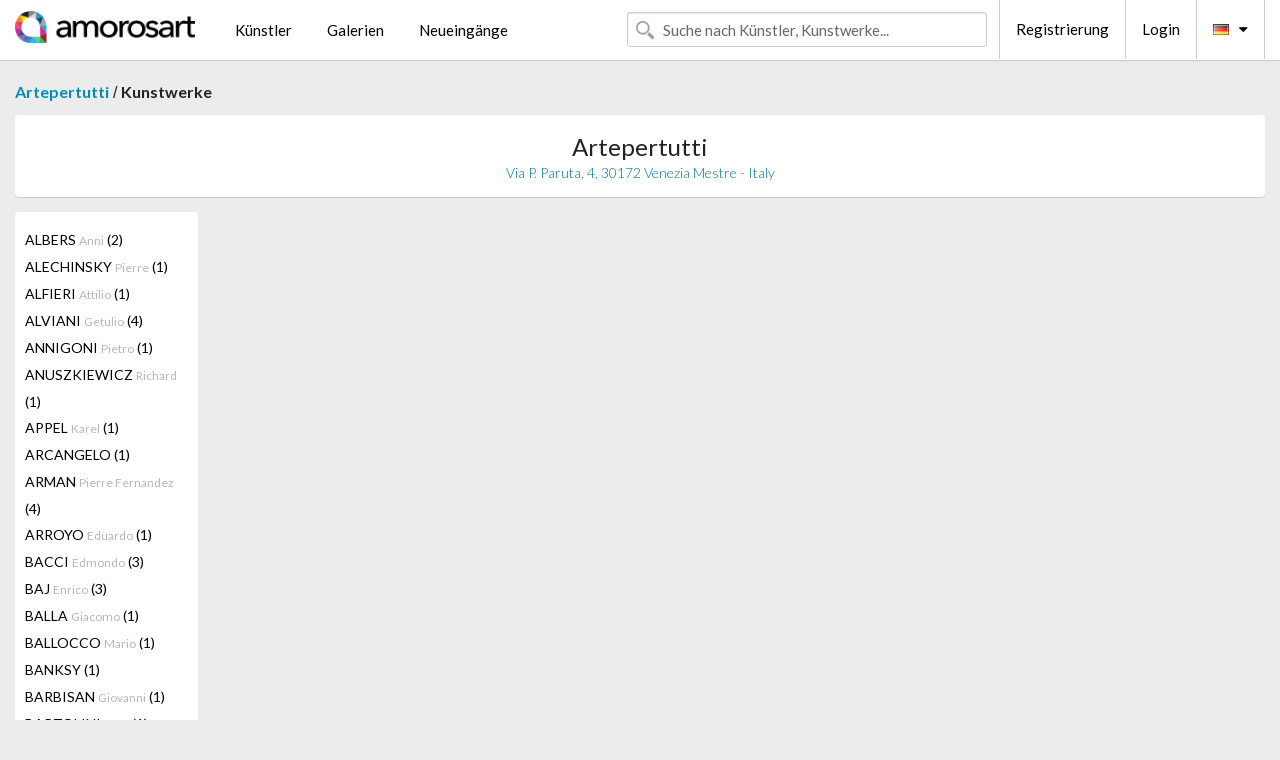

--- FILE ---
content_type: text/html; charset=UTF-8
request_url: https://de.amorosart.com/galerie-kunstler-artepertutti-morris-1811-852-1.html
body_size: 5709
content:
<!doctype html>
<html class="no-js" lang="fr">
    <head>
        <meta charset="utf-8"/>
        <meta name="viewport" content="width=device-width, initial-scale=1.0" />
                <title>Kunstwerke von Robert Morris präsentiert von Artepertutti auf dem Amorosart-Portal</title>
                        <meta name="description" content="Artepertutti präsentiert auf Amorosart Originalgraphiken, Radierungen oder Lithographien von Robert Morris" />
                        <meta name="keywords" content="Artepertutti, Lithographien, Graphiken, moderne Plakate, Radierungen, illustrierte Bücher, zum Verkauf stehende Kunstwerke von Morris" />
                <link rel="shortcut icon" type="image/x-icon" href="favicon.ico" />
        <link rel="icon" type="image/png" href="favicon.png" />
        <!-- css start -->
        <link href="https://fonts.googleapis.com/css?family=Lato:400,400italic,700,300,300italic,700italic,900,100,100italic,900italic" rel="stylesheet" type="text/css" />
        <link href="https://fonts.googleapis.com/css?family=Montserrat:400,700" rel="stylesheet" type="text/css" />
                        <link href="https://de.amorosart.com/build/page.min.css?v=1768486385" rel="stylesheet" type="text/css" />
                        <!-- css end -->
    </head>
    <body>
        <!-- header start -->
<!-- Google tag (gtag.js) -->
<script async src="https://www.googletagmanager.com/gtag/js?id=G-WCER4H6RP1"></script>
<script>
  window.dataLayer = window.dataLayer || [];
  function gtag(){dataLayer.push(arguments);}
  gtag('js', new Date());

  gtag('config', 'G-WCER4H6RP1');
  gtag('config', 'G-T52DN489FH');
</script>
<div class="top-bar">
    <div class="row">
        <div class="top-bar-left">
            <ul class="headerLeft">
                <li>
                    <a  href="https://de.amorosart.com/"><img class="header-logo" src="https://de.amorosart.com/assets/images/logoAmorosart.png" width="180"></a>
                </li>
                <a class="show-for-small-only" href="javascript:void();" onclick="$('.menu-mobile').slideToggle(200);"><i class="button-menu-mobile fa fa-bars noir s32"></i></a>
                <div class="header-search-mobile show-for-small-only">
                    <form>
                            <div class="column">
                                <input id="search-mobile" type="text" class="search-mobile s16 mag-search fontLato noir radius" placeholder="Suche nach Künstler, Kunstwerke..." data-source="https://de.amorosart.com/search.html" data-gallery="Galerien" data-artist="Künstler" data-artwork="Werke" />
                            </div>
                    </form>
                </div>
                <li>
                    <ul class="menu s15 fontLato noir hide-for-small-only">
                        <li><a href="https://de.amorosart.com/zeitgenossisch-moderne-kunstler.html">Künstler</a></li>
                        <li><a href="https://de.amorosart.com/galerien-graphiken-originale.html">Galerien</a></li>
                        <li><a href="https://de.amorosart.com/graphiken-lithographien.html">Neueingänge</a></li>
                    </ul>
                </li>
            </ul>
        </div>
        <div class="top-bar-right">
            <ul class="headerRight hide-for-small-only">  
                <li class="header-search">
                    <form>
                        <div class="row collapse postfix-round">
                            <div class="columns">
                                <input id="search" type="text" class="s15 fontLato noir radius mag-search" placeholder="Suche nach Künstler, Kunstwerke..."  data-source="https://de.amorosart.com/search.html" data-gallery="Galerien" data-artist="Künstler" data-artwork="Werke" />
                            </div>
                        </div>
                    </form>
                </li>
                <li class="header-links">
                    <ul class="menu s15 fontLato noir">
                        <li><a href="https://de.amorosart.com/signup.html">Registrierung</a></li><li><a href="https://de.amorosart.com/signin.html">Login</a></li><li><a id="bt-flags" href="#" onclick="$('#other-flags').slideToggle(100);"><i class="famfamfam-flags de mr10"></i><i class="fa fa-caret-down"></i></a>
                            <ul id="other-flags" class="fontLato s14">
                                                                                                <li><a href="https://www.amorosart.com/"><i class="famfamfam-flags fr mr5"></i></a></li>
                                                                                                                                <li><a href="https://en.amorosart.com/"><i class="famfamfam-flags en mr5"></i></a></li>
                                                                                                                                <li><a href="https://es.amorosart.com/"><i class="famfamfam-flags es mr5"></i></a></li>
                                                                                                                                <li><a href="https://it.amorosart.com/"><i class="famfamfam-flags it mr5"></i></a></li>
                                                                                                                                                                                                <li><a href="https://nl.amorosart.com/"><i class="famfamfam-flags nl mr5"></i></a></li>
                                                                                                                                <li><a href="https://pt.amorosart.com/"><i class="famfamfam-flags pt mr5"></i></a></li>
                                                                                                                                <li><a href="https://cn.amorosart.com/"><i class="famfamfam-flags cn mr5"></i></a></li>
                                                                                                                                <li><a href="https://jp.amorosart.com/"><i class="famfamfam-flags jp mr5"></i></a></li>
                                                                                                                                <li><a href="https://ru.amorosart.com/"><i class="famfamfam-flags ru mr5"></i></a></li>
                                                                                            </ul>
                        </li>
                    </ul>
                </li>
            </ul>
        </div>
    </div>
</div>
<div class="menu-mobile" style="display:none">
    <a href="https://de.amorosart.com/zeitgenossisch-moderne-kunstler.html" class="fontLato">Künstler</a>
    <a href="https://de.amorosart.com/galerien-graphiken-originale.html" class="fontLato">Galerien</a>
    <a href="https://de.amorosart.com/graphiken-lithographien.html" class="fontLato">Neueingänge</a>
    <a href="https://de.amorosart.com/signup.html" class="fontLato noir">Registrierung</a>
    <a href="https://de.amorosart.com/signin.html" class="fontLato noir">Login</a>
</div>
<div class="espace20"></div>
<!-- header end -->
        <!-- page start -->
<div class="row prints">
    <div class="column">
        <span class="fontLatoBold s16"><a href="https://de.amorosart.com/galerie-graphiken-artepertutti-1811.html">Artepertutti</a></span> / 
        <span class="fontLatoBold s16" style="display:inline-block">Kunstwerke</span>
    </div>
</div>
<div class="espace10"></div>
<div class="row prints artworks-detail">
    <div class="column">
        <div class="columns bgBlanc p15 alignC l22">
            <h1 class="fontLato s24">Artepertutti</h1>
            <h2 class="fontLatoLight s14 bleu"> Via P. Paruta, 4, 30172 Venezia Mestre - Italy</h2>
        </div>
    </div>
</div>
<div class="espace15"></div>
<div class="row prints">
    <div class="column large-2 medium-3 mb15">
        <div class="columns bgBlanc p15 gallery-artist-menu">
                            <a href="https://de.amorosart.com/galerie-kunstler-artepertutti-albers-1811-12-1.html" class="columns medium-12 small-6 fontLato s14 noir l26 ">ALBERS <span class="s12 grisC">Anni</span> (2)</a>
                            <a href="https://de.amorosart.com/galerie-kunstler-artepertutti-alechinsky-1811-15-1.html" class="columns medium-12 small-6 fontLato s14 noir l26 ">ALECHINSKY <span class="s12 grisC">Pierre</span> (1)</a>
                            <a href="https://de.amorosart.com/galerie-kunstler-artepertutti-alfieri-1811-5834-1.html" class="columns medium-12 small-6 fontLato s14 noir l26 ">ALFIERI <span class="s12 grisC">Attilio</span> (1)</a>
                            <a href="https://de.amorosart.com/galerie-kunstler-artepertutti-alviani-1811-2531-1.html" class="columns medium-12 small-6 fontLato s14 noir l26 ">ALVIANI <span class="s12 grisC">Getulio</span> (4)</a>
                            <a href="https://de.amorosart.com/galerie-kunstler-artepertutti-annigoni-1811-4350-1.html" class="columns medium-12 small-6 fontLato s14 noir l26 ">ANNIGONI <span class="s12 grisC">Pietro</span> (1)</a>
                            <a href="https://de.amorosart.com/galerie-kunstler-artepertutti-anuszkiewicz-1811-27-1.html" class="columns medium-12 small-6 fontLato s14 noir l26 ">ANUSZKIEWICZ <span class="s12 grisC">Richard</span> (1)</a>
                            <a href="https://de.amorosart.com/galerie-kunstler-artepertutti-appel-1811-30-1.html" class="columns medium-12 small-6 fontLato s14 noir l26 ">APPEL <span class="s12 grisC">Karel</span> (1)</a>
                            <a href="https://de.amorosart.com/galerie-kunstler-artepertutti-arcangelo-1811-1841-1.html" class="columns medium-12 small-6 fontLato s14 noir l26 ">ARCANGELO <span class="s12 grisC"></span> (1)</a>
                            <a href="https://de.amorosart.com/galerie-kunstler-artepertutti-arman-1811-36-1.html" class="columns medium-12 small-6 fontLato s14 noir l26 ">ARMAN <span class="s12 grisC">Pierre Fernandez</span> (4)</a>
                            <a href="https://de.amorosart.com/galerie-kunstler-artepertutti-arroyo-1811-43-1.html" class="columns medium-12 small-6 fontLato s14 noir l26 ">ARROYO <span class="s12 grisC">Eduardo</span> (1)</a>
                            <a href="https://de.amorosart.com/galerie-kunstler-artepertutti-bacci-1811-5745-1.html" class="columns medium-12 small-6 fontLato s14 noir l26 ">BACCI <span class="s12 grisC">Edmondo</span> (3)</a>
                            <a href="https://de.amorosart.com/galerie-kunstler-artepertutti-baj-1811-1364-1.html" class="columns medium-12 small-6 fontLato s14 noir l26 ">BAJ <span class="s12 grisC">Enrico</span> (3)</a>
                            <a href="https://de.amorosart.com/galerie-kunstler-artepertutti-balla-1811-5169-1.html" class="columns medium-12 small-6 fontLato s14 noir l26 ">BALLA <span class="s12 grisC">Giacomo</span> (1)</a>
                            <a href="https://de.amorosart.com/galerie-kunstler-artepertutti-ballocco-1811-5720-1.html" class="columns medium-12 small-6 fontLato s14 noir l26 ">BALLOCCO <span class="s12 grisC">Mario</span> (1)</a>
                            <a href="https://de.amorosart.com/galerie-kunstler-artepertutti-banksy-1811-66-1.html" class="columns medium-12 small-6 fontLato s14 noir l26 ">BANKSY <span class="s12 grisC"></span> (1)</a>
                            <a href="https://de.amorosart.com/galerie-kunstler-artepertutti-barbisan-1811-2887-1.html" class="columns medium-12 small-6 fontLato s14 noir l26 ">BARBISAN <span class="s12 grisC">Giovanni</span> (1)</a>
                            <a href="https://de.amorosart.com/galerie-kunstler-artepertutti-bartolini-1811-1676-1.html" class="columns medium-12 small-6 fontLato s14 noir l26 ">BARTOLINI <span class="s12 grisC">Luigi</span> (1)</a>
                            <a href="https://de.amorosart.com/galerie-kunstler-artepertutti-bendini-1811-5733-1.html" class="columns medium-12 small-6 fontLato s14 noir l26 ">BENDINI <span class="s12 grisC">Vasco</span> (6)</a>
                            <a href="https://de.amorosart.com/galerie-kunstler-artepertutti-beraldo-1811-5828-1.html" class="columns medium-12 small-6 fontLato s14 noir l26 ">BERALDO <span class="s12 grisC">Franco</span> (2)</a>
                            <a href="https://de.amorosart.com/galerie-kunstler-artepertutti-bertini-1811-1602-1.html" class="columns medium-12 small-6 fontLato s14 noir l26 ">BERTINI <span class="s12 grisC">Gianni</span> (1)</a>
                            <a href="https://de.amorosart.com/galerie-kunstler-artepertutti-biasi-1811-3625-1.html" class="columns medium-12 small-6 fontLato s14 noir l26 ">BIASI <span class="s12 grisC">Alberto</span> (1)</a>
                            <a href="https://de.amorosart.com/galerie-kunstler-artepertutti-bijl-1811-5747-1.html" class="columns medium-12 small-6 fontLato s14 noir l26 ">BIJL <span class="s12 grisC">Marc</span> (1)</a>
                            <a href="https://de.amorosart.com/galerie-kunstler-artepertutti-bill-1811-1960-1.html" class="columns medium-12 small-6 fontLato s14 noir l26 ">BILL <span class="s12 grisC">Max</span> (4)</a>
                            <a href="https://de.amorosart.com/galerie-kunstler-artepertutti-bonalumi-1811-1677-1.html" class="columns medium-12 small-6 fontLato s14 noir l26 ">BONALUMI <span class="s12 grisC">Agostino</span> (2)</a>
                            <a href="https://de.amorosart.com/galerie-kunstler-artepertutti-boriani-1811-5748-1.html" class="columns medium-12 small-6 fontLato s14 noir l26 ">BORIANI <span class="s12 grisC">Davide</span> (1)</a>
                            <a href="https://de.amorosart.com/galerie-kunstler-artepertutti-bueno-1811-5539-1.html" class="columns medium-12 small-6 fontLato s14 noir l26 ">BUENO <span class="s12 grisC">Xavier</span> (3)</a>
                            <a href="https://de.amorosart.com/galerie-kunstler-artepertutti-bueno-1811-4903-1.html" class="columns medium-12 small-6 fontLato s14 noir l26 ">BUENO <span class="s12 grisC">Antonio</span> (7)</a>
                            <a href="https://de.amorosart.com/galerie-kunstler-artepertutti-burri-1811-1361-1.html" class="columns medium-12 small-6 fontLato s14 noir l26 ">BURRI <span class="s12 grisC">Alberto</span> (1)</a>
                            <a href="https://de.amorosart.com/galerie-kunstler-artepertutti-campesan-1811-5734-1.html" class="columns medium-12 small-6 fontLato s14 noir l26 ">CAMPESAN <span class="s12 grisC">Sara</span> (2)</a>
                            <a href="https://de.amorosart.com/galerie-kunstler-artepertutti-campigli-1811-194-1.html" class="columns medium-12 small-6 fontLato s14 noir l26 ">CAMPIGLI <span class="s12 grisC">Massimo</span> (1)</a>
                            <a href="https://de.amorosart.com/galerie-kunstler-artepertutti-canogar-1811-196-1.html" class="columns medium-12 small-6 fontLato s14 noir l26 ">CANOGAR <span class="s12 grisC">Rafael</span> (3)</a>
                            <a href="https://de.amorosart.com/galerie-kunstler-artepertutti-carmassi-1811-1681-1.html" class="columns medium-12 small-6 fontLato s14 noir l26 ">CARMASSI <span class="s12 grisC">Arturo</span> (2)</a>
                            <a href="https://de.amorosart.com/galerie-kunstler-artepertutti-carmi-1811-199-1.html" class="columns medium-12 small-6 fontLato s14 noir l26 ">CARMI <span class="s12 grisC">Eugenio</span> (1)</a>
                            <a href="https://de.amorosart.com/galerie-kunstler-artepertutti-cascella-1811-5080-1.html" class="columns medium-12 small-6 fontLato s14 noir l26 ">CASCELLA <span class="s12 grisC">Michele</span> (2)</a>
                            <a href="https://de.amorosart.com/galerie-kunstler-artepertutti-castellani-1811-2525-1.html" class="columns medium-12 small-6 fontLato s14 noir l26 ">CASTELLANI <span class="s12 grisC">Enrico</span> (2)</a>
                            <a href="https://de.amorosart.com/galerie-kunstler-artepertutti-castellani-1811-2946-1.html" class="columns medium-12 small-6 fontLato s14 noir l26 ">CASTELLANI <span class="s12 grisC">Leonardo</span> (1)</a>
                            <a href="https://de.amorosart.com/galerie-kunstler-artepertutti-ceroli-1811-5041-1.html" class="columns medium-12 small-6 fontLato s14 noir l26 ">CEROLI <span class="s12 grisC">Mario</span> (5)</a>
                            <a href="https://de.amorosart.com/galerie-kunstler-artepertutti-chagall-1811-218-1.html" class="columns medium-12 small-6 fontLato s14 noir l26 ">CHAGALL <span class="s12 grisC">Marc</span> (9)</a>
                            <a href="https://de.amorosart.com/galerie-kunstler-artepertutti-chia-1811-231-1.html" class="columns medium-12 small-6 fontLato s14 noir l26 ">CHIA <span class="s12 grisC">Sandro</span> (3)</a>
                            <a href="https://de.amorosart.com/galerie-kunstler-artepertutti-chiari-1811-1843-1.html" class="columns medium-12 small-6 fontLato s14 noir l26 ">CHIARI <span class="s12 grisC">Giuseppe</span> (1)</a>
                            <a href="https://de.amorosart.com/galerie-kunstler-artepertutti-colombo-1811-2530-1.html" class="columns medium-12 small-6 fontLato s14 noir l26 ">COLOMBO <span class="s12 grisC">Gianni</span> (2)</a>
                            <a href="https://de.amorosart.com/galerie-kunstler-artepertutti-consagra-1811-1682-1.html" class="columns medium-12 small-6 fontLato s14 noir l26 ">CONSAGRA <span class="s12 grisC">Pietro</span> (1)</a>
                            <a href="https://de.amorosart.com/galerie-kunstler-artepertutti-copley-1811-265-1.html" class="columns medium-12 small-6 fontLato s14 noir l26 ">COPLEY <span class="s12 grisC">William</span> (1)</a>
                            <a href="https://de.amorosart.com/galerie-kunstler-artepertutti-corneille-1811-271-1.html" class="columns medium-12 small-6 fontLato s14 noir l26 ">CORNEILLE <span class="s12 grisC">Guillaume</span> (3)</a>
                            <a href="https://de.amorosart.com/galerie-kunstler-artepertutti-corpora-1811-1683-1.html" class="columns medium-12 small-6 fontLato s14 noir l26 ">CORPORA <span class="s12 grisC">Antonio</span> (2)</a>
                            <a href="https://de.amorosart.com/galerie-kunstler-artepertutti-cos-1811-5831-1.html" class="columns medium-12 small-6 fontLato s14 noir l26 ">COS <span class="s12 grisC">Teresa</span> (1)</a>
                            <a href="https://de.amorosart.com/galerie-kunstler-artepertutti-crippa-1811-1600-1.html" class="columns medium-12 small-6 fontLato s14 noir l26 ">CRIPPA <span class="s12 grisC">Roberto</span> (1)</a>
                            <a href="https://de.amorosart.com/galerie-kunstler-artepertutti-dali-1811-291-1.html" class="columns medium-12 small-6 fontLato s14 noir l26 ">DALI <span class="s12 grisC">Salvador</span> (2)</a>
                            <a href="https://de.amorosart.com/galerie-kunstler-artepertutti-del_pezzo-1811-313-1.html" class="columns medium-12 small-6 fontLato s14 noir l26 ">DEL PEZZO <span class="s12 grisC">Lucio</span> (1)</a>
                            <a href="https://de.amorosart.com/galerie-kunstler-artepertutti-della_torre-1811-1760-1.html" class="columns medium-12 small-6 fontLato s14 noir l26 ">DELLA TORRE <span class="s12 grisC">Enrico</span> (1)</a>
                            <a href="https://de.amorosart.com/galerie-kunstler-artepertutti-depero-1811-5744-1.html" class="columns medium-12 small-6 fontLato s14 noir l26 ">DEPERO <span class="s12 grisC">Fortunato</span> (1)</a>
                            <a href="https://de.amorosart.com/galerie-kunstler-artepertutti-dietman-1811-2187-1.html" class="columns medium-12 small-6 fontLato s14 noir l26 ">DIETMAN <span class="s12 grisC">Eric</span> (1)</a>
                            <a href="https://de.amorosart.com/galerie-kunstler-artepertutti-domela-1811-2244-1.html" class="columns medium-12 small-6 fontLato s14 noir l26 ">DOMELA <span class="s12 grisC">César</span> (1)</a>
                            <a href="https://de.amorosart.com/galerie-kunstler-artepertutti-donzelli-1811-3572-1.html" class="columns medium-12 small-6 fontLato s14 noir l26 ">DONZELLI <span class="s12 grisC">Bruno</span> (1)</a>
                            <a href="https://de.amorosart.com/galerie-kunstler-artepertutti-dorazio-1811-349-1.html" class="columns medium-12 small-6 fontLato s14 noir l26 ">DORAZIO <span class="s12 grisC">Piero</span> (4)</a>
                            <a href="https://de.amorosart.com/galerie-kunstler-artepertutti-dottori-1811-5576-1.html" class="columns medium-12 small-6 fontLato s14 noir l26 ">DOTTORI <span class="s12 grisC">Gerardo</span> (1)</a>
                            <a href="https://de.amorosart.com/galerie-kunstler-artepertutti-dova-1811-1686-1.html" class="columns medium-12 small-6 fontLato s14 noir l26 ">DOVA  <span class="s12 grisC">Gianni</span> (8)</a>
                            <a href="https://de.amorosart.com/galerie-kunstler-artepertutti-ernst-1811-381-1.html" class="columns medium-12 small-6 fontLato s14 noir l26 ">ERNST <span class="s12 grisC">Max</span> (1)</a>
                            <a href="https://de.amorosart.com/galerie-kunstler-artepertutti-fairey-1811-2602-1.html" class="columns medium-12 small-6 fontLato s14 noir l26 ">FAIREY <span class="s12 grisC">Shepard</span> (1)</a>
                            <a href="https://de.amorosart.com/galerie-kunstler-artepertutti-falkenstein-1811-1687-1.html" class="columns medium-12 small-6 fontLato s14 noir l26 ">FALKENSTEIN <span class="s12 grisC">Claire</span> (2)</a>
                            <a href="https://de.amorosart.com/galerie-kunstler-artepertutti-festa-1811-3575-1.html" class="columns medium-12 small-6 fontLato s14 noir l26 ">FESTA  <span class="s12 grisC">Tano</span> (4)</a>
                            <a href="https://de.amorosart.com/galerie-kunstler-artepertutti-filliou-1811-2245-1.html" class="columns medium-12 small-6 fontLato s14 noir l26 ">FILLIOU <span class="s12 grisC">Robert</span> (1)</a>
                            <a href="https://de.amorosart.com/galerie-kunstler-artepertutti-finzi-1811-5749-1.html" class="columns medium-12 small-6 fontLato s14 noir l26 ">FINZI <span class="s12 grisC">Ennio</span> (2)</a>
                            <a href="https://de.amorosart.com/galerie-kunstler-artepertutti-fiume-1811-1767-1.html" class="columns medium-12 small-6 fontLato s14 noir l26 ">FIUME <span class="s12 grisC">Salvatore</span> (6)</a>
                            <a href="https://de.amorosart.com/galerie-kunstler-artepertutti-fontana-1811-1360-1.html" class="columns medium-12 small-6 fontLato s14 noir l26 ">FONTANA <span class="s12 grisC">Lucio</span> (2)</a>
                            <a href="https://de.amorosart.com/galerie-kunstler-artepertutti-frascanato-1811-5822-1.html" class="columns medium-12 small-6 fontLato s14 noir l26 ">FRASCA'NATO <span class="s12 grisC"></span> (1)</a>
                            <a href="https://de.amorosart.com/galerie-kunstler-artepertutti-gentilini-1811-1689-1.html" class="columns medium-12 small-6 fontLato s14 noir l26 ">GENTILINI <span class="s12 grisC">Franco</span> (1)</a>
                            <a href="https://de.amorosart.com/galerie-kunstler-artepertutti-giacometti-1811-468-1.html" class="columns medium-12 small-6 fontLato s14 noir l26 ">GIACOMETTI <span class="s12 grisC">Alberto</span> (1)</a>
                            <a href="https://de.amorosart.com/galerie-kunstler-artepertutti-gilardi-1811-2756-1.html" class="columns medium-12 small-6 fontLato s14 noir l26 ">GILARDI <span class="s12 grisC">Piero</span> (1)</a>
                            <a href="https://de.amorosart.com/galerie-kunstler-artepertutti-gonzaga-1811-5821-1.html" class="columns medium-12 small-6 fontLato s14 noir l26 ">GONZAGA <span class="s12 grisC">Giovan Francesco</span> (2)</a>
                            <a href="https://de.amorosart.com/galerie-kunstler-artepertutti-greco-1811-1691-1.html" class="columns medium-12 small-6 fontLato s14 noir l26 ">GRECO <span class="s12 grisC">Emilio</span> (3)</a>
                            <a href="https://de.amorosart.com/galerie-kunstler-artepertutti-guidi-1811-1693-1.html" class="columns medium-12 small-6 fontLato s14 noir l26 ">GUIDI <span class="s12 grisC">Virgilio</span> (1)</a>
                            <a href="https://de.amorosart.com/galerie-kunstler-artepertutti-guttuso-1811-1694-1.html" class="columns medium-12 small-6 fontLato s14 noir l26 ">GUTTUSO <span class="s12 grisC">Renato</span> (6)</a>
                            <a href="https://de.amorosart.com/galerie-kunstler-artepertutti-hartung-1811-535-1.html" class="columns medium-12 small-6 fontLato s14 noir l26 ">HARTUNG <span class="s12 grisC">Hans</span> (8)</a>
                            <a href="https://de.amorosart.com/galerie-kunstler-artepertutti-heurtaux-1811-5717-1.html" class="columns medium-12 small-6 fontLato s14 noir l26 ">HEURTAUX <span class="s12 grisC">André</span> (2)</a>
                            <a href="https://de.amorosart.com/galerie-kunstler-artepertutti-hill-1811-5719-1.html" class="columns medium-12 small-6 fontLato s14 noir l26 ">HILL <span class="s12 grisC">Anthony</span> (2)</a>
                            <a href="https://de.amorosart.com/galerie-kunstler-artepertutti-hirst-1811-559-1.html" class="columns medium-12 small-6 fontLato s14 noir l26 ">HIRST <span class="s12 grisC">Damien</span> (3)</a>
                            <a href="https://de.amorosart.com/galerie-kunstler-artepertutti-indiana-1811-595-1.html" class="columns medium-12 small-6 fontLato s14 noir l26 ">INDIANA <span class="s12 grisC">Robert</span> (6)</a>
                            <a href="https://de.amorosart.com/galerie-kunstler-artepertutti-jorn-1811-627-1.html" class="columns medium-12 small-6 fontLato s14 noir l26 ">JORN <span class="s12 grisC">Asger</span> (1)</a>
                            <a href="https://de.amorosart.com/galerie-kunstler-artepertutti-kenneth-1811-5718-1.html" class="columns medium-12 small-6 fontLato s14 noir l26 ">KENNETH <span class="s12 grisC">Martin</span> (2)</a>
                            <a href="https://de.amorosart.com/galerie-kunstler-artepertutti-klapheck-1811-662-1.html" class="columns medium-12 small-6 fontLato s14 noir l26 ">KLAPHECK <span class="s12 grisC">Konrad</span> (2)</a>
                            <a href="https://de.amorosart.com/galerie-kunstler-artepertutti-kodra-1811-2577-1.html" class="columns medium-12 small-6 fontLato s14 noir l26 ">KODRA <span class="s12 grisC">Ibrahim</span> (1)</a>
                            <a href="https://de.amorosart.com/galerie-kunstler-artepertutti-kolar-1811-2139-1.html" class="columns medium-12 small-6 fontLato s14 noir l26 ">KOLAR <span class="s12 grisC">Jiri</span> (3)</a>
                            <a href="https://de.amorosart.com/galerie-kunstler-artepertutti-korompay-1811-1700-1.html" class="columns medium-12 small-6 fontLato s14 noir l26 ">KOROMPAY <span class="s12 grisC">Giovanni</span> (1)</a>
                            <a href="https://de.amorosart.com/galerie-kunstler-artepertutti-kostabi-1811-681-1.html" class="columns medium-12 small-6 fontLato s14 noir l26 ">KOSTABI <span class="s12 grisC">Mark</span> (3)</a>
                            <a href="https://de.amorosart.com/galerie-kunstler-artepertutti-kosuth-1811-3781-1.html" class="columns medium-12 small-6 fontLato s14 noir l26 ">KOSUTH <span class="s12 grisC">Joseph</span> (1)</a>
                            <a href="https://de.amorosart.com/galerie-kunstler-artepertutti-lam-1811-697-1.html" class="columns medium-12 small-6 fontLato s14 noir l26 ">LAM <span class="s12 grisC">Wifredo</span> (3)</a>
                            <a href="https://de.amorosart.com/galerie-kunstler-artepertutti-landi-1811-5817-1.html" class="columns medium-12 small-6 fontLato s14 noir l26 ">LANDI <span class="s12 grisC">Edoardo</span> (2)</a>
                            <a href="https://de.amorosart.com/galerie-kunstler-artepertutti-licata-1811-2079-1.html" class="columns medium-12 small-6 fontLato s14 noir l26 ">LICATA <span class="s12 grisC">Riccardo</span> (1)</a>
                            <a href="https://de.amorosart.com/galerie-kunstler-artepertutti-lindstrom-1811-1407-1.html" class="columns medium-12 small-6 fontLato s14 noir l26 ">LINDSTROM <span class="s12 grisC">Bengt</span> (1)</a>
                            <a href="https://de.amorosart.com/galerie-kunstler-artepertutti-lüpertz-1811-1911-1.html" class="columns medium-12 small-6 fontLato s14 noir l26 ">LÜPERTZ <span class="s12 grisC">Markus</span> (1)</a>
                            <a href="https://de.amorosart.com/galerie-kunstler-artepertutti-mansouroff-1811-3160-1.html" class="columns medium-12 small-6 fontLato s14 noir l26 ">MANSOUROFF <span class="s12 grisC">Pavel</span> (4)</a>
                            <a href="https://de.amorosart.com/galerie-kunstler-artepertutti-mari-1811-2717-1.html" class="columns medium-12 small-6 fontLato s14 noir l26 ">MARI <span class="s12 grisC">Enzo</span> (1)</a>
                            <a href="https://de.amorosart.com/galerie-kunstler-artepertutti-mariani-1811-5835-1.html" class="columns medium-12 small-6 fontLato s14 noir l26 ">MARIANI <span class="s12 grisC">Umberto</span> (1)</a>
                            <a href="https://de.amorosart.com/galerie-kunstler-artepertutti-marini-1811-787-1.html" class="columns medium-12 small-6 fontLato s14 noir l26 ">MARINI <span class="s12 grisC">Marino</span> (1)</a>
                            <a href="https://de.amorosart.com/galerie-kunstler-artepertutti-masi-1811-5827-1.html" class="columns medium-12 small-6 fontLato s14 noir l26 ">MASI <span class="s12 grisC">Roberto</span> (1)</a>
                            <a href="https://de.amorosart.com/galerie-kunstler-artepertutti-masson-1811-799-1.html" class="columns medium-12 small-6 fontLato s14 noir l26 ">MASSON <span class="s12 grisC">Andre</span> (1)</a>
                            <a href="https://de.amorosart.com/galerie-kunstler-artepertutti-mattioli-1811-1787-1.html" class="columns medium-12 small-6 fontLato s14 noir l26 ">MATTIOLI <span class="s12 grisC">Carlo</span> (1)</a>
                            <a href="https://de.amorosart.com/galerie-kunstler-artepertutti-mavignier-1811-5721-1.html" class="columns medium-12 small-6 fontLato s14 noir l26 ">MAVIGNIER <span class="s12 grisC">Almir</span> (2)</a>
                            <a href="https://de.amorosart.com/galerie-kunstler-artepertutti-melotti-1811-1788-1.html" class="columns medium-12 small-6 fontLato s14 noir l26 ">MELOTTI <span class="s12 grisC">Fausto</span> (1)</a>
                            <a href="https://de.amorosart.com/galerie-kunstler-artepertutti-migneco-1811-3881-1.html" class="columns medium-12 small-6 fontLato s14 noir l26 ">MIGNECO <span class="s12 grisC">Giuseppe</span> (1)</a>
                            <a href="https://de.amorosart.com/galerie-kunstler-artepertutti-miró-1811-840-1.html" class="columns medium-12 small-6 fontLato s14 noir l26 ">MIRÓ <span class="s12 grisC">Joan</span> (16)</a>
                            <a href="https://de.amorosart.com/galerie-kunstler-artepertutti-moore-1811-846-1.html" class="columns medium-12 small-6 fontLato s14 noir l26 ">MOORE <span class="s12 grisC">Henry</span> (1)</a>
                            <a href="https://de.amorosart.com/galerie-kunstler-artepertutti-morellet-1811-1406-1.html" class="columns medium-12 small-6 fontLato s14 noir l26 ">MORELLET <span class="s12 grisC">François</span> (2)</a>
                            <a href="https://de.amorosart.com/galerie-kunstler-artepertutti-morlotti-1811-1707-1.html" class="columns medium-12 small-6 fontLato s14 noir l26 ">MORLOTTI <span class="s12 grisC">Ennio</span> (1)</a>
                            <a href="https://de.amorosart.com/galerie-kunstler-artepertutti-munari-1811-2610-1.html" class="columns medium-12 small-6 fontLato s14 noir l26 ">MUNARI <span class="s12 grisC">Bruno</span> (1)</a>
                            <a href="https://de.amorosart.com/galerie-kunstler-artepertutti-nagasawa-1811-5031-1.html" class="columns medium-12 small-6 fontLato s14 noir l26 ">NAGASAWA <span class="s12 grisC">Hidetoshi</span> (1)</a>
                            <a href="https://de.amorosart.com/galerie-kunstler-artepertutti-nespolo-1811-2909-1.html" class="columns medium-12 small-6 fontLato s14 noir l26 ">NESPOLO <span class="s12 grisC">Ugo</span> (4)</a>
                            <a href="https://de.amorosart.com/galerie-kunstler-artepertutti-nitsch-1811-2529-1.html" class="columns medium-12 small-6 fontLato s14 noir l26 ">NITSCH <span class="s12 grisC">Hermann</span> (10)</a>
                            <a href="https://de.amorosart.com/galerie-kunstler-artepertutti-novelli-1811-1601-1.html" class="columns medium-12 small-6 fontLato s14 noir l26 ">NOVELLI <span class="s12 grisC">Gastone</span> (7)</a>
                            <a href="https://de.amorosart.com/galerie-kunstler-artepertutti-ortega-1811-2138-1.html" class="columns medium-12 small-6 fontLato s14 noir l26 ">ORTEGA <span class="s12 grisC">Jose</span> (1)</a>
                            <a href="https://de.amorosart.com/galerie-kunstler-artepertutti-paik-1811-919-1.html" class="columns medium-12 small-6 fontLato s14 noir l26 ">PAIK <span class="s12 grisC">Nam June</span> (1)</a>
                            <a href="https://de.amorosart.com/galerie-kunstler-artepertutti-paladino-1811-920-1.html" class="columns medium-12 small-6 fontLato s14 noir l26 ">PALADINO <span class="s12 grisC">Mimmo</span> (1)</a>
                            <a href="https://de.amorosart.com/galerie-kunstler-artepertutti-parmiggiani-1811-1802-1.html" class="columns medium-12 small-6 fontLato s14 noir l26 ">PARMIGGIANI <span class="s12 grisC">Claudio</span> (7)</a>
                            <a href="https://de.amorosart.com/galerie-kunstler-artepertutti-perilli-1811-1604-1.html" class="columns medium-12 small-6 fontLato s14 noir l26 ">PERILLI <span class="s12 grisC">Achille</span> (1)</a>
                            <a href="https://de.amorosart.com/galerie-kunstler-artepertutti-peruzzi-1811-5790-1.html" class="columns medium-12 small-6 fontLato s14 noir l26 ">PERUZZI <span class="s12 grisC">Osvaldo</span> (4)</a>
                            <a href="https://de.amorosart.com/galerie-kunstler-artepertutti-picasso-1811-957-1.html" class="columns medium-12 small-6 fontLato s14 noir l26 ">PICASSO <span class="s12 grisC">Pablo</span> (1)</a>
                            <a href="https://de.amorosart.com/galerie-kunstler-artepertutti-pinelli-1811-4906-1.html" class="columns medium-12 small-6 fontLato s14 noir l26 ">PINELLI <span class="s12 grisC">Pino</span> (2)</a>
                            <a href="https://de.amorosart.com/galerie-kunstler-artepertutti-polk_smith-1811-5723-1.html" class="columns medium-12 small-6 fontLato s14 noir l26 ">POLK SMITH <span class="s12 grisC">Leon</span> (2)</a>
                            <a href="https://de.amorosart.com/galerie-kunstler-artepertutti-pomodoro-1811-1724-1.html" class="columns medium-12 small-6 fontLato s14 noir l26 ">POMODORO <span class="s12 grisC">Giò</span> (2)</a>
                            <a href="https://de.amorosart.com/galerie-kunstler-artepertutti-possenti-1811-5256-1.html" class="columns medium-12 small-6 fontLato s14 noir l26 ">POSSENTI <span class="s12 grisC">Antonio</span> (3)</a>
                            <a href="https://de.amorosart.com/galerie-kunstler-artepertutti-pozzati-1811-1849-1.html" class="columns medium-12 small-6 fontLato s14 noir l26 ">POZZATI <span class="s12 grisC">Concetto</span> (3)</a>
                            <a href="https://de.amorosart.com/galerie-kunstler-artepertutti-procopio-1811-5814-1.html" class="columns medium-12 small-6 fontLato s14 noir l26 ">PROCOPIO <span class="s12 grisC">Pino</span> (7)</a>
                            <a href="https://de.amorosart.com/galerie-kunstler-artepertutti-prol-1811-5792-1.html" class="columns medium-12 small-6 fontLato s14 noir l26 ">PROL <span class="s12 grisC">Rick</span> (1)</a>
                            <a href="https://de.amorosart.com/galerie-kunstler-artepertutti-radice-1811-1725-1.html" class="columns medium-12 small-6 fontLato s14 noir l26 ">RADICE <span class="s12 grisC">Mario</span> (2)</a>
                            <a href="https://de.amorosart.com/galerie-kunstler-artepertutti-ray-1811-1394-1.html" class="columns medium-12 small-6 fontLato s14 noir l26 ">RAY <span class="s12 grisC">Man</span> (2)</a>
                            <a href="https://de.amorosart.com/galerie-kunstler-artepertutti-richter-1811-1817-1.html" class="columns medium-12 small-6 fontLato s14 noir l26 ">RICHTER <span class="s12 grisC">Hans</span> (1)</a>
                            <a href="https://de.amorosart.com/galerie-kunstler-artepertutti-rognoni-1811-1769-1.html" class="columns medium-12 small-6 fontLato s14 noir l26 ">ROGNONI <span class="s12 grisC">Franco</span> (2)</a>
                            <a href="https://de.amorosart.com/galerie-kunstler-artepertutti-rotella-1811-1050-1.html" class="columns medium-12 small-6 fontLato s14 noir l26 ">ROTELLA <span class="s12 grisC">Mimmo</span> (7)</a>
                            <a href="https://de.amorosart.com/galerie-kunstler-artepertutti-ruggeri-1811-5813-1.html" class="columns medium-12 small-6 fontLato s14 noir l26 ">RUGGERI <span class="s12 grisC">Piero</span> (3)</a>
                            <a href="https://de.amorosart.com/galerie-kunstler-artepertutti-ruggeri-1811-5812-1.html" class="columns medium-12 small-6 fontLato s14 noir l26 ">RUGGERI <span class="s12 grisC">Bruno</span> (1)</a>
                            <a href="https://de.amorosart.com/galerie-kunstler-artepertutti-saetti-1811-1727-1.html" class="columns medium-12 small-6 fontLato s14 noir l26 ">SAETTI <span class="s12 grisC">Bruno</span> (9)</a>
                            <a href="https://de.amorosart.com/galerie-kunstler-artepertutti-santomaso-1811-1610-1.html" class="columns medium-12 small-6 fontLato s14 noir l26 ">SANTOMASO <span class="s12 grisC">Giuseppe</span> (2)</a>
                            <a href="https://de.amorosart.com/galerie-kunstler-artepertutti-sassu-1811-1824-1.html" class="columns medium-12 small-6 fontLato s14 noir l26 ">SASSU <span class="s12 grisC">Aligi</span> (4)</a>
                            <a href="https://de.amorosart.com/galerie-kunstler-artepertutti-savelli-1811-5736-1.html" class="columns medium-12 small-6 fontLato s14 noir l26 ">SAVELLI <span class="s12 grisC">Angelo</span> (1)</a>
                            <a href="https://de.amorosart.com/galerie-kunstler-artepertutti-scanavino-1811-1611-1.html" class="columns medium-12 small-6 fontLato s14 noir l26 ">SCANAVINO <span class="s12 grisC">Emilio</span> (7)</a>
                            <a href="https://de.amorosart.com/galerie-kunstler-artepertutti-schifano-1811-2084-1.html" class="columns medium-12 small-6 fontLato s14 noir l26 ">SCHIFANO <span class="s12 grisC">Mario</span> (2)</a>
                            <a href="https://de.amorosart.com/galerie-kunstler-artepertutti-schultze-1811-2246-1.html" class="columns medium-12 small-6 fontLato s14 noir l26 ">SCHULTZE <span class="s12 grisC">Bernard</span> (1)</a>
                            <a href="https://de.amorosart.com/galerie-kunstler-artepertutti-scialoja-1811-1730-1.html" class="columns medium-12 small-6 fontLato s14 noir l26 ">SCIALOJA <span class="s12 grisC">Toti</span> (2)</a>
                            <a href="https://de.amorosart.com/galerie-kunstler-artepertutti-sironi-1811-2875-1.html" class="columns medium-12 small-6 fontLato s14 noir l26 ">SIRONI <span class="s12 grisC">Mario</span> (1)</a>
                            <a href="https://de.amorosart.com/galerie-kunstler-artepertutti-spacal-1811-1731-1.html" class="columns medium-12 small-6 fontLato s14 noir l26 ">SPACAL <span class="s12 grisC">Luigi</span> (2)</a>
                            <a href="https://de.amorosart.com/galerie-kunstler-artepertutti-spoerri-1811-2250-1.html" class="columns medium-12 small-6 fontLato s14 noir l26 ">SPOERRI <span class="s12 grisC">Daniel</span> (1)</a>
                            <a href="https://de.amorosart.com/galerie-kunstler-artepertutti-squatriti-1811-1828-1.html" class="columns medium-12 small-6 fontLato s14 noir l26 ">SQUATRITI <span class="s12 grisC">Fausta</span> (2)</a>
                            <a href="https://de.amorosart.com/galerie-kunstler-artepertutti-squillantini-1811-5791-1.html" class="columns medium-12 small-6 fontLato s14 noir l26 ">SQUILLANTINI <span class="s12 grisC">Remo</span> (5)</a>
                            <a href="https://de.amorosart.com/galerie-kunstler-artepertutti-stazewski-1811-5714-1.html" class="columns medium-12 small-6 fontLato s14 noir l26 ">STAZEWSKI <span class="s12 grisC">Henryk</span> (1)</a>
                            <a href="https://de.amorosart.com/galerie-kunstler-artepertutti-steele-1811-5716-1.html" class="columns medium-12 small-6 fontLato s14 noir l26 ">STEELE <span class="s12 grisC">Jeffrey</span> (1)</a>
                            <a href="https://de.amorosart.com/galerie-kunstler-artepertutti-sugai-1811-1400-1.html" class="columns medium-12 small-6 fontLato s14 noir l26 ">SUGAI <span class="s12 grisC">Kumi</span> (1)</a>
                            <a href="https://de.amorosart.com/galerie-kunstler-artepertutti-sughi-1811-3576-1.html" class="columns medium-12 small-6 fontLato s14 noir l26 ">SUGHI <span class="s12 grisC">Alberto</span> (1)</a>
                            <a href="https://de.amorosart.com/galerie-kunstler-artepertutti-sutherland-1811-1180-1.html" class="columns medium-12 small-6 fontLato s14 noir l26 ">SUTHERLAND <span class="s12 grisC">Graham</span> (4)</a>
                            <a href="https://de.amorosart.com/galerie-kunstler-artepertutti-tamayo-1811-1187-1.html" class="columns medium-12 small-6 fontLato s14 noir l26 ">TAMAYO <span class="s12 grisC">Rufino</span> (3)</a>
                            <a href="https://de.amorosart.com/galerie-kunstler-artepertutti-tamburi-1811-1732-1.html" class="columns medium-12 small-6 fontLato s14 noir l26 ">TAMBURI <span class="s12 grisC">Orfeo</span> (2)</a>
                            <a href="https://de.amorosart.com/galerie-kunstler-artepertutti-tilson-1811-1204-1.html" class="columns medium-12 small-6 fontLato s14 noir l26 ">TILSON <span class="s12 grisC">Joe</span> (2)</a>
                            <a href="https://de.amorosart.com/galerie-kunstler-artepertutti-tozzi-1811-1733-1.html" class="columns medium-12 small-6 fontLato s14 noir l26 ">TOZZI <span class="s12 grisC">Mario</span> (9)</a>
                            <a href="https://de.amorosart.com/galerie-kunstler-artepertutti-treccani-1811-1836-1.html" class="columns medium-12 small-6 fontLato s14 noir l26 ">TRECCANI <span class="s12 grisC">Ernesto</span> (3)</a>
                            <a href="https://de.amorosart.com/galerie-kunstler-artepertutti-turcato-1811-1734-1.html" class="columns medium-12 small-6 fontLato s14 noir l26 ">TURCATO <span class="s12 grisC">Giulio</span> (1)</a>
                            <a href="https://de.amorosart.com/galerie-kunstler-artepertutti-ubac-1811-1232-1.html" class="columns medium-12 small-6 fontLato s14 noir l26 ">UBAC <span class="s12 grisC">Raoul</span> (1)</a>
                            <a href="https://de.amorosart.com/galerie-kunstler-artepertutti-valentini-1811-1736-1.html" class="columns medium-12 small-6 fontLato s14 noir l26 ">VALENTINI <span class="s12 grisC">Walter</span> (1)</a>
                            <a href="https://de.amorosart.com/galerie-kunstler-artepertutti-vedova-1811-1351-1.html" class="columns medium-12 small-6 fontLato s14 noir l26 ">VEDOVA <span class="s12 grisC">Emilio</span> (1)</a>
                            <a href="https://de.amorosart.com/galerie-kunstler-artepertutti-venet-1811-1257-1.html" class="columns medium-12 small-6 fontLato s14 noir l26 ">VENET <span class="s12 grisC">Bernar</span> (1)</a>
                            <a href="https://de.amorosart.com/galerie-kunstler-artepertutti-veronesi-1811-1737-1.html" class="columns medium-12 small-6 fontLato s14 noir l26 ">VERONESI <span class="s12 grisC">Luigi</span> (2)</a>
                            <a href="https://de.amorosart.com/galerie-kunstler-artepertutti-vieira_da_silva-1811-1260-1.html" class="columns medium-12 small-6 fontLato s14 noir l26 ">VIEIRA DA SILVA <span class="s12 grisC">Maria Helena</span> (1)</a>
                            <a href="https://de.amorosart.com/galerie-kunstler-artepertutti-volpini-1811-3862-1.html" class="columns medium-12 small-6 fontLato s14 noir l26 ">VOLPINI <span class="s12 grisC">Renato</span> (2)</a>
                            <a href="https://de.amorosart.com/galerie-kunstler-artepertutti-vostell-1811-1684-1.html" class="columns medium-12 small-6 fontLato s14 noir l26 ">VOSTELL <span class="s12 grisC">Wolf</span> (2)</a>
                            <a href="https://de.amorosart.com/galerie-kunstler-artepertutti-warhol-1811-1277-1.html" class="columns medium-12 small-6 fontLato s14 noir l26 ">WARHOL <span class="s12 grisC">Andy</span> (1)</a>
                            <a href="https://de.amorosart.com/galerie-kunstler-artepertutti-wilding-1811-3929-1.html" class="columns medium-12 small-6 fontLato s14 noir l26 ">WILDING <span class="s12 grisC">Ludwig</span> (2)</a>
                            <a href="https://de.amorosart.com/galerie-kunstler-artepertutti-zancanaro-1811-1740-1.html" class="columns medium-12 small-6 fontLato s14 noir l26 ">ZANCANARO <span class="s12 grisC">Tono</span> (1)</a>
                            <a href="https://de.amorosart.com/galerie-kunstler-artepertutti-zappettini-1811-5789-1.html" class="columns medium-12 small-6 fontLato s14 noir l26 ">ZAPPETTINI <span class="s12 grisC">Gianfranco</span> (1)</a>
                    </div>
    </div>
    <div class="column large-10 medium-9">
        <div class="row">
                                            </div>
        <div class="column fontLato s12">
                    </div>
    </div>
</div>
<!-- page end -->        <!-- footer start -->
<div class="espace40"></div>
<div class="pied">
    <div class="row">
        <div class="columns s12 fontLatoLight s12 l120 blanc alignC">Copyright Amorosart 2008 - 2026 - CNIL n° : 1301442 - <a href="https://de.amorosart.com/glossar-graphiken.html">Glossar</a> - <a href="https://de.amorosart.com/faq-graphiken.html">F.a.q</a></div>
    </div>
</div>
<!-- footer end -->        <!-- js start -->
                        <script src="https://de.amorosart.com/build/page.min.js?v=1768486385" ></script>
                        <script>
            $(document).foundation();
        </script>
        <!-- js end -->
    </body>
</html>
